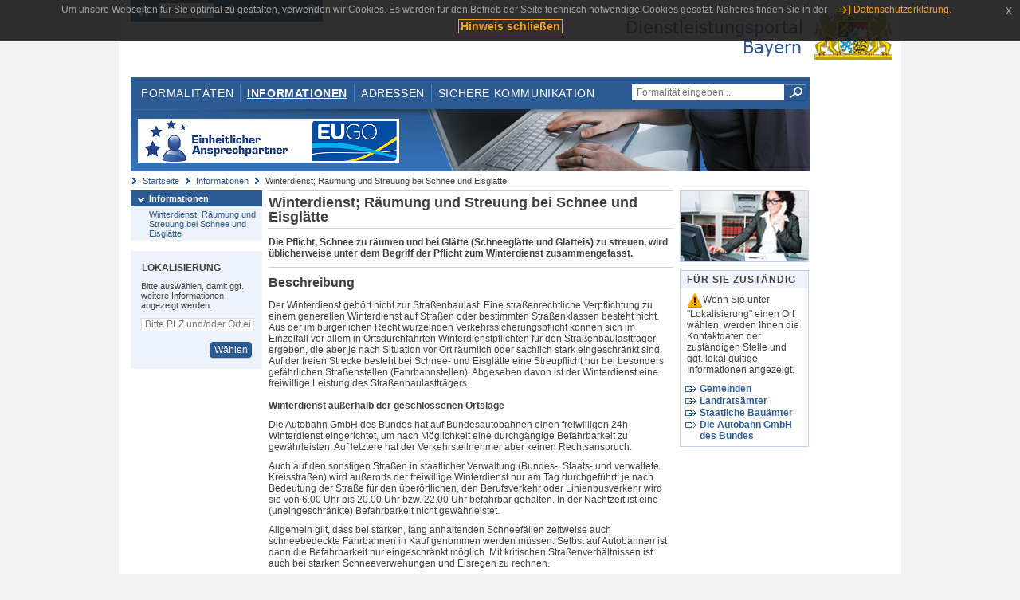

--- FILE ---
content_type: text/html;charset=UTF-8
request_url: https://www.eap.bayern.de/informationen/leistungsbeschreibung/68331805329?anliegen=1333254171&dienstleistung=25554910139&nationalitaet=8111031172
body_size: 6143
content:
<!DOCTYPE html>
<html lang="de">
    <head>
    <meta http-equiv="Content-Type" content="text/html; charset=UTF-8" />
    
    
        
        <title>Informationen - Winterdienst; Räumung und Streuung bei Schnee und Eisglätte - Dienstleistungsportal Bayern</title>
        
        
    
    
    <meta name="description" content="Im Dienstleistungsportal Bayern können sich Dienstleister über die erforderlichen Formalitäten und Verfahren sowie über die hierfür zuständigen Behörden informieren." />
    
    
        <meta name="author" content="Bayerisches Staatsministerium der Finanzen und für Heimat" />
        <meta name="publisher" content="Bayerisches Staatsministerium der Finanzen und für Heimat" />
    
    
    
    
        <meta name="robots" content="index">
        <meta name="robots" content="follow">
    
    
    <link rel="shortcut icon" type="image/x-icon" href="/favicon.ico" />
    
    <link href="/css/style.common.css?v=5" rel="stylesheet" type="text/css" media="all" />
    <link href="/css/style.structure.css?v=5" rel="stylesheet" type="text/css" media="screen" />
    <link href="/css/style_print.css" rel="stylesheet" type="text/css" media="print" />
    <link href="/js/jquery-ui/jquery-ui.min.css?v=1.13.2" rel="stylesheet" type="text/css" media="screen" />
    <link href="/js/jquery-ui/jquery-ui-customization.css?v=1" rel="stylesheet" type="text/css" media="screen" />
    
    
        <!--[if lte IE 7]><link rel="stylesheet" type="text/css" media="screen" href="/css/style.ie7.css" ></link><![endif]-->
        <!--[if lte IE 8]><link rel="stylesheet" type="text/css" media="screen,projection" href="/css/style.ie8.css" ></link><![endif]-->
    
    <link href="/css/style.moz.css" rel="stylesheet" type="text/css" media="all" />
    
    <link href="/js/cookiePopup/css/jquery-eu-cookie-law-popup.css" type="text/css" rel="stylesheet" />
    
    <link id="fontsize" href="/css/style.fontsize.css" rel="stylesheet" type="text/css" media="all" />
    <link id="contrast" href="/css/style.color.css?v=5" rel="stylesheet" type="text/css" media="all" />
    
    
</head>
    <body>
        <div id="page">

            
            
                <div id="header">
                    <div id="sprungmarken">
                        <h5 class="hide" >Sprungmarken</h5>
                        <ul>
                            <li><a class="hide" href="#content" >Zum Inhalt</a></li>
                            <li><a class="hide" href="#service_navigation" >Zur Servicenavigation</a></li>
                            <li><a class="hide" href="#main_navigation" >Zur Hauptnavigation</a></li>
                            <li><a class="hide" href="#breadcrumb" >Zu 'Ihrem Standort'</a></li>
                            <li><a class="hide" href="#navigation" >Zur Navigation innerhalb dieses Bereichs</a></li>
                        </ul>
                    </div>
                    
                    
        <div id="service_navigation">
            <h5 class="hide" >Servicenavigation</h5>
            <ul>
                <li>
                    <a href="/?anliegen=1333254171&amp;dienstleistung=25554910139&amp;nationalitaet=8111031172" title="Startseite">
                        <img src="/img/icons/icon-home.png" alt="Startseite" />
                    </a>
                </li>
                <li>
                    
<!--                     <c:if test="${not empty breadcrumbs}"> -->
<!--                         <dlrwww:rewrite page="${breadcrumbs[fn:length(breadcrumbs) - 1].path}" var="currentPage" /> -->
<!--                     </c:if> -->
                    <form name="changeLanguage" action="#" method="post">
                        <div>
                            <select name="locale" onchange="document.changeLanguage.submit();" size="1">
                                <option value="de" selected="selected">Deutsch</option>
                                <option value="en">English</option>
                                <option value="cs">&#269;e&scaron;tina</option>
                            </select>
                            
                            <input type="hidden" name="sprachwahl" value="true">
                            <noscript>
                              <input type="submit" value="Sprache auswählen" />
                            </noscript>
                        </div>
                    </form>
                </li>
        
                <li>
                    <a accesskey="L" href="https://app.readspeaker.com/cgi-bin/rsent?customerid=6759&amp;amp;lang=de_de&amp;amp;voice=de_hans&amp;amp;readid=&lt;readid&gt;&amp;amp;url=&lt;url&gt;&amp;readid=content&amp;url=http%3A%2F%2Fwww.eap.bayern.de%2Finformationen%2Fleistungsbeschreibung%2F68331805329%3Fanliegen%3D1333254171%26dienstleistung%3D25554910139%26nationalitaet%3D8111031172" onclick="readpage(this.href, 'readspeaker_player'); return false;" title="Seite vorlesen">
                        <img src="/img/icons/icon-read.png" alt="Seite vorlesen" />
                    </a>
                </li>
                
                <!-- Einstellen der Schriftgröße per Click-Event mit Javascript -->
                <li id="fontSizeNormal" class="fontSizeSwitch noBorder currentFontSize">
                    <a href="" data-path="/css/style.fontsize.css" title="Normale Textgröße verwenden">
                        <img src="/img/icons/icon-normal-fontsize.png" alt="Normale Textgröße verwenden" />
                    </a>
                </li>
                <li id="fontSizeLarge" class="fontSizeSwitch noBorder">
                    <a href="" data-path="/css/style.fontsize_large.css" title="Große Textgröße verwenden">
                        <img src="/img/icons/icon-large-fontsize.png" alt="Große Textgröße verwenden" />
                    </a>
                </li>
                <li id="fontSizeHuge" class="fontSizeSwitch">
                    <a href="" data-path="/css/style.fontsize_huge.css" title="Sehr große Textgröße verwenden">
                        <img src="/img/icons/icon-huge-fontsize.png" alt="Sehr große Textgröße verwenden" />
                    </a>
                </li>
                
                <!-- Umschalten des Kontrasts per Click-Event mit Javascript  -->
                <li id="contrastSwitch" class="noBorder">
                    <a href="" data-path="/" title="Kontrastwechsel">
                        <img src="/img/icons/icon-contrast.png" alt="Kontrastwechsel" />
                    </a>
                </li>
            </ul>
        </div>
    
                    
                    <div id="logo">
                        <h1 class="hide" >Dienstleistungsportal Bayern</h1>
                        <a href="/?anliegen=1333254171&amp;dienstleistung=25554910139&amp;nationalitaet=8111031172">
                            <img src="/img/logos/logo_dienstleistungsportal.jpg" alt="Großes Staatswappen des Freistaats Bayern und Schriftzug - Link zur Startseite" />
                        </a>
                    </div>
                    
                    <!-- keyvisual start -->
                    <div id="keyvisual">
                        <!-- main_navigation start -->
                        <div id="main_navigation">
                            <ul>
                                <li>
                                    <a href="/formalitaeten?anliegen=1333254171&amp;dienstleistung=25554910139&amp;nationalitaet=8111031172" >Formalitäten</a>
                                </li>
                                <li>
                                    <a class="active"
                                            href="/informationen?anliegen=1333254171&amp;dienstleistung=25554910139&amp;nationalitaet=8111031172" >Informationen</a>
                                </li>
                                <li>
                                    <a href="/adressen?anliegen=1333254171&amp;dienstleistung=25554910139&amp;nationalitaet=8111031172" >Adressen</a>
                                </li>
                                <li class="noBorder">
                                    <a href="/sichere-kommunikation.htm?anliegen=1333254171&amp;dienstleistung=25554910139&amp;nationalitaet=8111031172">Sichere Kommunikation</a>
                                </li>
                            </ul>
                        </div>
                        <!-- main_navigation end -->
                        
                        <!-- quicksearch start -->
                        <div id="quicksearch">
                            <form action="/formalitaeten/formalitaeten-suche?anliegen=1333254171&amp;dienstleistung=25554910139&amp;nationalitaet=8111031172" method="post" class="form">
                                <label for="searchform_text" class="hide" >Suche</label>
                                <input type="text" class="quicksearch" id="searchform_text" name="muster" placeholder="Formalität eingeben ..." value="" />
                                <button type="submit" class="submit" title="Suche starten">
                                    <img src="/img/icons/icon-search.png" alt="Suche starten">
                                    <span class="hide" >Suche starten</span>
                                </button>
                            </form>
                        </div>
                        <!-- quicksearch end -->
                        
                        
        <img src="/img/banner/top-startseite.jpg" alt="">
    
                    </div>
                    <!-- keyvisual end -->
                </div>
            
            
            
            
            
        <div id="breadcrumb">
            <ul>
                <li><a href="/" title="Startseite" >Startseite</a></li>
                <li>
                    
                        <a href="/informationen?anliegen=1333254171&amp;dienstleistung=25554910139&amp;nationalitaet=8111031172" title="Informationen" >Informationen</a>
                    
                    
                </li>
                <li>
                    
                    
                        Winterdienst; Räumung und Streuung bei Schnee und Eisglätte
                    
                </li>
            </ul>
        </div>
    
            
            
            
            
        <div id="navigation">
            <ul>
                <li>
                    <a href="/informationen?anliegen=1333254171&amp;dienstleistung=25554910139&amp;nationalitaet=8111031172" class="act" title="Informationen" >Informationen</a>
                    <ul>
                        <li>
                            <a href="/informationen/leistungsbeschreibung/68331805329?anliegen=1333254171&amp;dienstleistung=25554910139&amp;nationalitaet=8111031172" title="Winterdienst; Räumung und Streuung bei Schnee und Eisglätte" >Winterdienst; Räumung und Streuung bei Schnee und Eisglätte</a>
                        </li>
                    </ul>
                </li>
            </ul>
            
            
            
                
        <div id="localizationBox" class="marginalbox">
            <h5 >Lokalisierung</h5>
            
            
            <!-- Wenn Benutzer nicht lokalisiert ist, Hinweis geben -->
            <p>Bitte auswählen, damit ggf. weitere Informationen angezeigt werden.</p>
            
            <form action="/lokalisierung" method="post" name="localizeForm" class="form" id="localization">
                
                <input type="hidden" name="pfad" value="/informationen/leistungsbeschreibung/68331805329?anliegen=1333254171&amp;dienstleistung=25554910139&amp;nationalitaet=8111031172" />

                <div class="fields-wrapper">
                    <input class="text ui-autocomplete-input" type="text" name="suchbegriff_ort"
                        value=""
                        id="suchbegriff_ort" placeholder="Bitte PLZ und/oder Ort eingeben" />
                </div>

                <div class="buttonbar right">
                    
                    <button name="Wählen" class="button" type="submit" >Wählen</button>
                </div>

            </form>
        </div>
    
            
        </div>
    
            

            
            <div id="content">
                <div id="readspeaker_player" class="rs_preserve rs_skip"></div>
                
                
        <div class="col_main">
            <h2>Winterdienst; Räumung und Streuung bei Schnee und Eisglätte</h2>
            

            <div>
                <div class="teaserbox">
                    <div class="fett">
                        <p>Die Pflicht, Schnee zu räumen und bei Glätte (Schneeglätte und Glatteis) zu streuen, wird üblicherweise unter dem Begriff der Pflicht zum Winterdienst zusammengefasst.</p>
                    </div>
                </div>

                <div class="teaserbox">
                    <h3>Beschreibung</h3>
                    <div class="zustaendig">
                        <p><p>Der Winterdienst gehört nicht zur Straßenbaulast. Eine straßenrechtliche Verpflichtung zu einem generellen Winterdienst auf Straßen oder bestimmten Straßenklassen besteht nicht. Aus der im bürgerlichen Recht wurzelnden Verkehrssicherungspflicht können sich im Einzelfall vor allem in Ortsdurchfahrten Winterdienstpflichten für den Straßenbaulastträger ergeben, die aber je nach Situation vor Ort räumlich oder sachlich stark eingeschränkt sind. Auf der freien Strecke besteht bei Schnee- und Eisglätte eine Streupflicht nur bei besonders gefährlichen Straßenstellen (Fahrbahnstellen). Abgesehen davon ist der Winterdienst eine freiwillige Leistung des Straßenbaulastträgers.<br /><br /><strong>Winterdienst außerhalb der geschlossenen Ortslage</strong></p>
<p>Die Autobahn GmbH des Bundes hat auf Bundesautobahnen einen freiwilligen 24h-Winterdienst eingerichtet, um nach Möglichkeit eine durchgängige Befahrbarkeit zu gewährleisten. Auf letztere hat der Verkehrsteilnehmer aber keinen Rechtsanspruch.</p>
<p>Auch auf den sonstigen Straßen in staatlicher Verwaltung (Bundes-, Staats- und verwaltete Kreisstraßen) wird außerorts der freiwillige Winterdienst nur am Tag durchgeführt; je nach Bedeutung der Straße für den überörtlichen, den Berufsverkehr oder Linienbusverkehr wird sie von 6.00 Uhr bis 20.00 Uhr bzw. 22.00 Uhr befahrbar gehalten. In der Nachtzeit ist eine (uneingeschränkte) Befahrbarkeit nicht gewährleistet.</p>
<p>Allgemein gilt, dass bei starken, lang anhaltenden Schneefällen zeitweise auch schneebedeckte Fahrbahnen in Kauf genommen werden müssen. Selbst auf Autobahnen ist dann die Befahrbarkeit nur eingeschränkt möglich. Mit kritischen Straßenverhältnissen ist auch bei starken Schneeverwehungen und Eisregen zu rechnen.</p>
<p>Öffentlicher Winterdienst und private Vorsorge müssen sich daher ergänzen. Zur privaten Vorsorge gehören im Winter insbesondere</p>
<ul><li>das rechtzeitige Ausrüsten der Fahrzeuge mit wintertauglicher Bereifung (§ 2 Straßenverkehrsordnung) <br />sowie</li><li>ein den winterlichen Fahrbahnverhältnissen angepasstes Fahrverhalten.</li></ul>
<p><strong>Winterdienst innerhalb der geschlossenen Ortslage</strong></p>
<p>Nach dem Bayerischen Straßen- und Wegegesetz ist es Aufgabe der Gemeinde, zur Aufrechterhaltung der öffentlichen Sicherheit und Ordnung innerhalb der geschlossenen Ortslage nach ihrer Leistungsfähigkeit die öffentlichen Straßen von Schnee zu räumen und alle gefährlichen Fahrbahnstellen, die Fußgängerüberwege und die Gehbahnen bei Glätte zu streuen, wenn das dringend erforderlich ist und nicht andere aufgrund sonstiger Rechtsvorschriften (insbesondere der Verkehrssicherungspflicht) hierzu verpflichtet sind.</p>
<p>Die Gemeinden haben außerdem die Möglichkeit, durch Rechtsverordnung die Anlieger bzw. Hinterlieger zu verpflichten, die Gehwege sowie die gemeinsamen Geh- und Radwege der an ihr Grundstück angrenzenden oder ihr Grundstück erschließenden öffentlichen Straßen zu räumen und zu streuen bzw. wenn kein Gehweg oder gemeinsamer Geh- und Radweg besteht, diese öffentlichen Straßen in der für den Fußgängerverkehr erforderlichen Breite in sicherem Zustand zu erhalten.</p></p>
                    </div>
                    
                </div>

                
            
        

                
            
        

                
            
        

                
            
        

                
            
        

                
            
        

                
            
        

                
            
        

                
            
        

                
            
        

                
            <div class="teaserbox">
                <h3 class="recht">Rechtsgrundlagen</h3>
                <ul class="listing">
                    <li class="recht" title="Rechtsgrundlagen, bayernweit">
                        <a target="_blank" href="http://bundesrecht.juris.de/fstrg/__3.html" title="§ 3 Abs. 3 Bundesfernstraßengesetz (FStrG)">§ 3 Abs. 3 Bundesfernstraßengesetz (FStrG)</a>
                        
                        
                        <p>Straßenbaulast</p>
                    </li>
                    <li class="recht" title="Rechtsgrundlagen, bayernweit">
                        <a target="_blank" href="https://www.gesetze-bayern.de/Content/Document/BayStrWG-9" title="Art. 9 Abs. 3 Bayerisches Straßen- und Wegegesetz (BayStrWG)">Art. 9 Abs. 3 Bayerisches Straßen- und Wegegesetz (BayStrWG)</a>
                        
                        
                        <p>Straßenbaulast</p>
                    </li>
                    <li class="recht" title="Rechtsgrundlagen, bayernweit">
                        <a target="_blank" href="https://www.gesetze-bayern.de/Content/Document/BayStrWG-51" title="Art. 51 Abs. 1, 2, 5 Bayerisches Straßen- und Wegegesetz (BayStrWG)">Art. 51 Abs. 1, 2, 5 Bayerisches Straßen- und Wegegesetz (BayStrWG)</a>
                        
                        
                        <p>Gemeindliche Beleuchtungs-, Reinigungs-, Räum- und Streupflicht, Verordnungsermächtigung</p>
                    </li>
                </ul>
                
            </div>
        

                
            
        

                
            <div class="teaserbox">
                <h3 class="ext">Weiterführende Links</h3>
                <ul class="listing">
                    <li class="ext" title="Weiterführende Links, bayernweit">
                        <a target="_blank" href="http://www.bauen.bayern.de/vum/strasse/betriebsundwinterdienst/index.php" title="Straßenwinterdienst">Straßenwinterdienst</a>
                        
                        
                        
                    </li>
                </ul>
                
            </div>
        

                <div class="teaserbox">
                    <h3>Verwandte Themen</h3>
                    <ul class="listing">
                        <li class="bullet">
                            <a href="/informationen/leistungsbeschreibung/91109540338?anliegen=1333254171&amp;dienstleistung=25554910139&amp;nationalitaet=8111031172" title="Straßen; Durchführung von Grün- und Gehölzpflege">Straßen; Durchführung von Grün- und Gehölzpflege</a>
                            
                        </li>
                        <li class="bullet">
                            <a href="/informationen/leistungsbeschreibung/51554028329?anliegen=1333254171&amp;dienstleistung=25554910139&amp;nationalitaet=8111031172" title="Straßenbetriebsdienst; Durchführung">Straßenbetriebsdienst; Durchführung</a>
                            
                        </li>
                        <li class="bullet">
                            <a href="/informationen/leistungsbeschreibung/73774928614?anliegen=1333254171&amp;dienstleistung=25554910139&amp;nationalitaet=8111031172" title="Straßenreinigung; Durchführung">Straßenreinigung; Durchführung</a>
                            
                        </li>
                    </ul>
                </div>

                <p>Stand:22.01.2026</p>
                <p> <cite>Redaktionell verantwortlich:Bayerisches Staatsministerium für Wohnen, Bau und Verkehr</cite></p>

                
    
  
            </div>

            <h5 id="legende-heading" class="collapsed">
                <a href="#" onclick="switchLegende(true)">Legende</a>
            </h5>
            <div id="legende" class="contentbox">
                <div class="padding">
                    <ul class="listing">
                        <li class="online">Online-Verfahren, bayernweit</li>
                        <li class="online_loc">Online-Verfahren, lokal begrenzt</li>
                        <li class="offline">Formular, bayernweit</li>
                        <li class="offline_loc">Formular, lokal begrenzt</li>
                        <li class="offline_prefill">Vorausfüllbares Formular - Empfängerdaten werden nach der Lokalisierung eingetragen, bayernweit</li>
                        <li class="recht">Rechtsgrundlagen, bayernweit</li>
                        <li class="recht_loc">Rechtsgrundlagen, lokal begrenzt</li>
                        <li class="euro">Kosten, bayernweit</li>
                        <li class="euro_loc">Kosten, lokal begrenzt</li>
                    </ul>
                </div>
            </div>
        </div>

        <div class="col_marginal">
            <div class="marginalbox image">
                
                <img src="/bilder/3666291810" alt="Bild zur Leistungsbeschreibung"/>
                
            </div>
            <div class="marginalbox">
                <h4>Für Sie zuständig</h4>
                <div>
                    <p>
                    <img src="/img/icons/icon-attention.png" alt="">Wenn Sie unter "Lokalisierung" einen Ort wählen, werden Ihnen die Kontaktdaten der zuständigen Stelle und ggf. lokal gültige Informationen angezeigt.</img>
                    </p>
                    
        <div>
            <ul class="listing">
                
                    <li class="ext margin-bottom">
                        <a href="https://www.bayernportal.de/dokumente/behoerde/73886855438"
                           target="_blank"><strong>Gemeinden</strong>
                        </a>
                    </li>
                
                
                    <li class="ext margin-bottom">
                        <a href="https://www.bayernportal.de/dokumente/behoerde/55331546385"
                           target="_blank"><strong>Landratsämter</strong>
                        </a>
                    </li>
                
                
                    <li class="ext margin-bottom">
                        <a href="https://www.bayernportal.de/dokumente/behoerde/2941508598101"
                           target="_blank"><strong>Staatliche Bauämter</strong>
                        </a>
                    </li>
                
                
                    <li class="ext">
                        <a href="https://www.bayernportal.de/dokumente/behoerde/8050324785497"
                           target="_blank"><strong>Die Autobahn GmbH des Bundes</strong>
                        </a>
                    </li>
                
            </ul>
        </div>
    
                </div>

                

            </div>
        </div>
    
                
                
                    
        <div class="topLink col_clear">
            <p><a href="#page" class="gotoTop" title="Zum Seitenanfang" >Zum Seitenanfang</a></p>
        </div>
    
                
            </div>
            
            
            
            
        <div id="footer">
            <hr class="hide" />
            <h5 class="hide" >Fußzeile</h5>
            <ul>
                <li class="first">
                    <a href="/impressum.htm?anliegen=1333254171&amp;dienstleistung=25554910139&amp;nationalitaet=8111031172" >Impressum</a>
                </li>
                <li>
                    <a href="/datenschutz.htm?anliegen=1333254171&amp;dienstleistung=25554910139&amp;nationalitaet=8111031172" >Datenschutzerklärung</a>
                </li>
                <li>
                    <a href="/kontakt.htm?anliegen=1333254171&amp;dienstleistung=25554910139&amp;nationalitaet=8111031172" >Kontakt</a>
                </li>
                <li>
                    <a class="last" target="_blank" href="https://www.bayernportal.de" >BayernPortal</a>
                </li>
            </ul>
        </div>
    
        </div>
        
        
        
        <script src="/js/jquery-3.7.1.min.js"></script>
        <script src="/js/jquery-ui/jquery-ui.min.js"></script>
    
        <script src="/js/cookiePopup/js/jquery-eu-cookie-law-popup.js" type="text/javascript"></script>
    
        <script type="text/javascript" src="/js/dlr.js?v=2"></script>
        
        <script type="text/javascript">
            prepareCookiePopup("Um unsere Webseiten f\u00FCr Sie optimal zu gestalten, verwenden wir Cookies. Es werden f\u00FCr den Betrieb der Seite technisch notwendige Cookies gesetzt. N\u00E4heres finden Sie in der <a class=\"eupopup-button eupopup-button_2\" href=\"\/datenschutz.htm\">Datenschutzerkl\u00E4rung.<\/a>", "Hinweis schlie\u00DFen");
        </script>
        
        <script src="/js/jquery.dienstleistungsportal.js?v=7"></script>
        <script src="/js/jquery.legende.js?v=1"></script>
        
        <script>
            $(document).ready(
                    function() {
                        initStandortAutocomplete("\/");
                        bindSchriftformHinweisDialog(
                                "Weiter zum Formular",
                                "Abbrechen");
                    });
        </script>
        
        <!--*/ Für HTML5-CSS3-Version von ReadSpeaker */-->
        <script src="/readspeaker/ReadSpeaker.js?pids=embhl"></script>
        
        
    
    </body>
</html>
